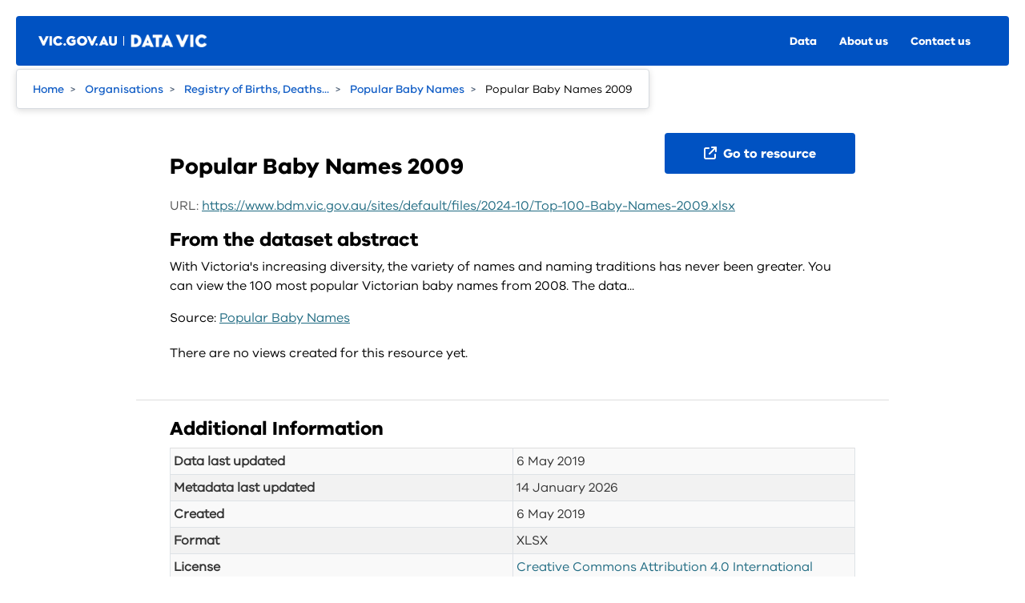

--- FILE ---
content_type: text/html; charset=utf-8
request_url: https://discover.data.vic.gov.au/dataset/popular-baby-names/resource/f0ba58d5-11d6-42e8-9af8-77b1e23bf9a1
body_size: 4270
content:
<!DOCTYPE html>

  

  
    
  

  <!--[if IE 9]> <html lang="en-au" class="ie9"> <![endif]-->
  <!--[if gt IE 8]><!--> <html lang="en-au"> <!--<![endif]-->

  <head>
    <meta charset="utf-8" />
      <meta name="csrf_field_name" content="_csrf_token" />
      <meta name="_csrf_token" content="IjY4YmQ0MmIyZDI3NjhiNjUwNGQ1ODU5ZjcwZWIwMTI5MzQ2NmRjYmUi.aXZj4A.n3fTehbykXVqripGUL7LtUMLZhw" />

      <meta name="generator" content="ckan 2.11.4" />
      <meta name="viewport" content="width=device-width, initial-scale=1.0">
    <title>Popular Baby Names - Popular Baby Names 2009 - Victorian Government Data Vic</title>

    
    
    <link rel="shortcut icon" href="/favicon.ico" />
    
    
        <!-- Google Tag Manager -->
<script>(function(w,d,s,l,i){w[l]=w[l]||[];w[l].push({'gtm.start':
new Date().getTime(),event:'gtm.js'});var f=d.getElementsByTagName(s)[0],
j=d.createElement(s),dl=l!='dataLayer'?'&l='+l:'';j.async=true;j.src=
'https://www.googletagmanager.com/gtm.js?id='+i+dl;f.parentNode.insertBefore(j,f);
})(window,document,'script','dataLayer','GTM-MD2QX4G');</script>
<!-- End Google Tag Manager -->
    

    
  
    
  
  
      
      
      
    
  

  

    

  

    


    
    <link href="/webassets/base/51d427fe_main.css" rel="stylesheet"/>
<link href="/webassets/ckanext-activity/8dd77216_activity.css" rel="stylesheet"/>
<link href="/webassets/ckanext-scheming/728ec589_scheming_css.css" rel="stylesheet"/>
<link href="/webassets/ckanext-search_autocomplete/6189a052-search_autocomplete.css" rel="stylesheet"/>
<link href="/webassets/datavic_odp_theme/289cf20f_datavic_odp_theme.css" rel="stylesheet"/>
<link href="/webassets/ckanext-auth/f9dbc039-auth.css" rel="stylesheet"/>
    
  
    
    
  <script>
  window.dataLayer = window.dataLayer || [];
  function gtag(){dataLayer.push(arguments);}
</script>  

  
        <!-- Hotjar Tracking Code for http://www.data.vic.gov.au -->
    <script>
    (function (h, o, t, j, a, r) {
      h.hj = h.hj || function () { (h.hj.q = h.hj.q || []).push(arguments) }
      h._hjSettings = {hjid: 139604, hjsv: 6}
      a = o.getElementsByTagName('head')[0]
      r = o.createElement('script'); r.async = 1
      r.src = t + h._hjSettings.hjid + j + h._hjSettings.hjsv
      a.appendChild(r)
    })(window, document, 'https://static.hotjar.com/c/hotjar-', '.js?sv=')
    </script>
  

  
        <script type="text/javascript">
    var _monsido = _monsido || [];
    _monsido.push(['_setDomainToken', '6btH_pcVmgd2xyzSEv6H3g']);
    _monsido.push(['_withStatistics', 'false']);
    </script>
    <script src="//cdn.monsido.com/tool/javascripts/monsido.js"></script>
  

  
  <meta property="og:title" content="Popular Baby Names - Popular Baby Names 2009 - Victorian Government Data Vic">
  <meta property="og:description" content="With Victoria&#39;s increasing diversity, the variety of names and naming traditions has never been greater. You can view the 100 most popular Victorian baby names from 2008. The data consists of a...">


  </head>

  
  <body data-site-root="https://discover.data.vic.gov.au/" data-locale-root="https://discover.data.vic.gov.au/" >

    
    
        
            
                <!-- Google Tag Manager (noscript) -->
                <noscript><iframe src="https://www.googletagmanager.com/ns.html?id=GTM-MD2QX4G"
                                  height="0" width="0" style="display:none;visibility:hidden"></iframe></noscript>
                <!-- End Google Tag Manager (noscript) -->
            
        
    

    
  
    <div class="visually-hidden-focusable"><a href="#content">Skip to main content</a></div>
  


  
  <header>
    
    


  


<nav id="mobile-menu" class="rpl-site-header hidden" data-module="datavic-odp-header datavic-odp-breadcrumb">
  <div class="rpl-site-header__inner">
    <div class="rpl-site-header__top">
      <div class="rpl-site-header__logo-container">
        <button id="btn-mobile-menu-close" aria-expanded="true" class="rpl-site-header__btn rpl-site-header__btn--menu rpl-site-header__btn--menu-open">
            <svg focusable="false" class="rpl-icon rpl-icon--close rpl-icon--color_white" width="16" height="16" viewBox="0 0 16 16" xmlns="http://www.w3.org/2000/svg"><path d="M15 0.3C14.6-0.1 14-0.1 13.6 0.3L7.6 6.2 1.7 0.3C1.3-0.1 0.7-0.1 0.3 0.3 -0.1 0.7-0.1 1.3 0.3 1.7L6.2 7.6 0.7 13.2C0.3 13.6 0.3 14.2 0.7 14.6 1 15 1.7 15 2.1 14.6L7.6 9.1 13.2 14.6C13.6 15 14.2 15 14.6 14.6 15 14.2 15 13.6 14.6 13.2L9.1 7.6 15 1.7C15.4 1.3 15.4 0.7 15 0.3Z" fill="inherit"/></svg>
            <span>Close menu</span>
        </button>
      </div>
      <div class="rpl-site-header__menu-container rpl-site-header__menu-container--vertical">
        <div class="rpl-site-header__menu">
          <div data-vpos="0" data-visibledepth="0" class="rpl-menu rpl-menu--open rpl-menu--root rpl-menu--vertical">
            <div class="rpl-menu__inner">
              <div class="rpl-menu__inner_root">
                <div class="rpl-menu__column">
                  <div class="rpl-menu__header"><!----> <!----></div>
                  <ul class="rpl-menu__items rpl-menu__items--root">
                    <li class="rpl-menu__item">
                      <a href="/dataset/" class="rpl-link rpl-menu__item-link">Data</a>
                    </li>
                    <li class="rpl-menu__item">
                      <a href="https://www.data.vic.gov.au/about-datavic" class="rpl-link rpl-menu__item-link">About us</a>
                    </li>
                    <li class="rpl-menu__item">
                      <a href="https://www.data.vic.gov.au/contact-us" class="rpl-link rpl-menu__item-link">Contact us</a>
                    </li>
                  </ul>
                </div>
              </div>
            </div>
          </div>
        </div>
      </div>
      <div class="rpl-site-header__btn-container"><!----> <!----></div>
    </div> <!---->
  </div>
</nav>

<nav id="main-menu" class="rpl-site-header">
  <div class="rpl-site-header__inner">
    <div class="rpl-site-header__top">
      <div class="rpl-site-header__logo-container">
        <button id="btn-mobile-menu-open" aria-expanded="false" class="rpl-site-header__btn rpl-site-header__btn--menu">
            <svg focusable="false" class="rpl-icon rpl-icon--hamburger rpl-icon--color_white" width="18" height="14" viewBox="0 0 18 14" xmlns="http://www.w3.org/2000/svg"><style>.a{fill:inherit;}</style><path d="M0 1C0 0.4 0.4 0 1 0H9C9.6 0 10 0.4 10 1 10 1.6 9.6 2 9 2H1C0.4 2 0 1.6 0 1Z" class="a"/><path d="M0 5C0 4.4 0.4 4 1 4H17C17.6 4 18 4.4 18 5 18 5.6 17.6 6 17 6H1C0.4 6 0 5.6 0 5Z" class="a"/><path d="M0 9C0 8.4 0.4 8 1 8H13C13.6 8 14 8.4 14 9 14 9.6 13.6 10 13 10H1C0.4 10 0 9.6 0 9Z" class="a"/><path d="M0 13C0 12.4 0.4 12 1 12H17C17.6 12 18 12.4 18 13 18 13.6 17.6 14 17 14H1C0.4 14 0 13.6 0 13Z" class="a"/></svg>
            <span>Menu</span>
        </button>

        <div class="rpl-site-header__title rpl-site-header__logo-container--vic-logo-primary rpl-site-header__logo-container--vic-logo-primary--cobrand">
          <a href="https://www.vic.gov.au/" class="rpl-link" target="_blank">
            <img src="/images/vic-header-logo.png" alt="vic_logo">
          </a>
        </div>

        <div class="rpl-site-header__title cobrand">
          <a href="https://www.data.vic.gov.au" class="rpl-link">
            <img src="/images/data-vic-logo-x3.png" alt="Data.Vic logo">
          </a>
        </div>
      </div>

      <div class="rpl-site-header__menu-container rpl-site-header__menu-container--horizontal">
        <div class="rpl-site-header__menu">
          <div data-vpos="0" data-visibledepth="0" class="rpl-menu rpl-menu--root rpl-menu--horizontal">
            <div class="rpl-menu__inner">
              <div class="rpl-menu__inner_root">
                <div class="rpl-menu__column">
                  <div class="rpl-menu__header">
                    <!----> <!---->
                  </div>
                  <ul class="rpl-menu__items rpl-menu__items--root">
                    <li class="rpl-menu__item">
                      <a href="/dataset/" class="rpl-link rpl-menu__item-link">Data</a>
                    </li>
                    <li class="rpl-menu__item">
                      <a href="https://www.data.vic.gov.au/about-datavic" class="rpl-link rpl-menu__item-link">About us</a>
                    </li>
                    <li class="rpl-menu__item">
                      <a href="https://www.data.vic.gov.au/contact-us" class="rpl-link rpl-menu__item-link">Contact us</a>
                    </li>
                  </ul>
                </div>
              </div>
            </div>
          </div>
        </div>
      </div>
      <div class="rpl-site-header__btn-container"><!----> <!---->
      </div>
    </div> <!---->
  </div>
</nav>


  
  </header>

  
  <div id="breadcrumbs" class="rpl-breadcrumbs" role="breadcrumbs">
      <nav aria-label="breadcrumbs">
          <ul class="rpl-breadcrumbs__items">
              <li class="rpl-breadcrumbs__item"><a href="https://www.data.vic.gov.au" class="rpl-link rpl-breadcrumbs__link">Home</a></li>
              
  
    
        
        
            
            <li><a href="/organization/">Organisations</a></li>
            
            
            <li><a href="/organization/registry-of-births-deaths-and-marriages-victoria">Registry of Births, Deaths...</a></li>
        
        <li><a href="/dataset/popular-baby-names">Popular Baby Names</a></li>
    


  <li class="active"><a href="" title="Popular Baby Names 2009">Popular Baby Names 2009</a></li>

          </ul>
      </nav>
  </div>
  

    <div id="main-content" role="main">
      <div id="content" class="container">
        
          
            <div class="flash-messages">
              
                
              
            </div>
          

          
            <div class="toolbar">
              
              
            </div>
          

          <div class="row resource-read no-nav">
            
  
    <section class="module module-resource" role="complementary">
      
      <div class="module-content">
        <div class="actions">
          
            <ul class="d-flex flex-wrap gap-1 justify-content-end">
              
  
  
  
                
  
                  
                
  

            
              <li>
                <div class="btn-group">
                <a class="btn btn-primary resource-url-analytics" href="https://www.bdm.vic.gov.au/sites/default/files/2024-10/Top-100-Baby-Names-2009.xlsx">
                  
                    <i class="fa fa-external-link"></i> Go to resource
                  
                </a>
                
<!-- Remove resource download buttons -->

                </div>
              </li>
            
            

  

          </ul>
          
        </div>
        
  
    
  
  <h1 class="page-heading">Popular Baby Names 2009</h1>
  
    
      <p class="text-muted ellipsis">URL: <a class="resource-url-analytics" href="https://www.bdm.vic.gov.au/sites/default/files/2024-10/Top-100-Baby-Names-2009.xlsx">https://www.bdm.vic.gov.au/sites/default/files/2024-10/Top-100-Baby-Names-2009.xlsx</a></p>
    
  

  <div class="prose notes" property="rdfs:label">
    
    
      <h2 class="res_abstract_heading">From the dataset abstract</h2>
      <blockquote>With Victoria's increasing diversity, the variety of names and naming traditions has never been greater. You can view the 100 most popular Victorian baby names from 2008. The data...</blockquote>
      <p>Source: <a href="/dataset/popular-baby-names">Popular Baby Names</a>
    
  </div>

      
      
        
          
        
          
            <div class="resource-view">
              
                
                <div class="data-viewer-info">
                  <p>There are no views created for this resource yet.</p>
                  
                </div>
              
            </div>
          
        </div>
      
      
      
    </section>
  


            
              
              
            

            
              
              <div class="primary span12">
                
  
    
      <section class="module">
        
  
    
  

  <div class="module-content"><h2>Additional Information</h2><table class="table table-striped table-bordered table-condensed" data-module="table-toggle-more"><thead>
          <tr>
            <th scope="col">Field</th>
            <th scope="col">Value</th>
          </tr>
        </thead><tbody><tr>
          <th scope="row">Data last updated</th>
          <td>6 May 2019</td>
        </tr><tr>
          <th scope="row">Metadata last updated</th>
          <td>14 January 2026</td>
        </tr><tr>
          <th scope="row">Created</th>
          <td>6 May 2019</td>
        </tr><tr>
          <th scope="row">Format</th>
          <td>XLSX</td>
        </tr><tr>
          <th scope="row">License</th>
          <td>


  
    
      
  
    <a href="https://creativecommons.org/licenses/by/4.0/" rel="dc:rights">Creative Commons Attribution 4.0 International</a>
  

    
  
</td>
        </tr>
            
          
            
              <tr class="toggle-more"><th scope="row">Datastore active</th><td>False</td></tr>
            
          
            
              <tr class="toggle-more"><th scope="row">Datastore contains all records of source file</th><td>False</td></tr>
            
          
            
          
            
          
            
              <tr class="toggle-more"><th scope="row">Has views</th><td>False</td></tr>
            
          
            
              <tr class="toggle-more"><th scope="row">Id</th><td>f0ba58d5-11d6-42e8-9af8-77b1e23bf9a1</td></tr>
            
          
            
          
            
              <tr class="toggle-more"><th scope="row">Package id</th><td>3cd2f4a3-155b-4eb8-bc29-5c73869b960a</td></tr>
            
          
            
              <tr class="toggle-more"><th scope="row">Period end</th><td>2009-12-31</td></tr>
            
          
            
              <tr class="toggle-more"><th scope="row">Period start</th><td>2009-01-01</td></tr>
            
          
            
              <tr class="toggle-more"><th scope="row">Position</th><td>1</td></tr>
            
          
            
              <tr class="toggle-more"><th scope="row">Release date</th><td>2018-03-01</td></tr>
            
          
            
              <tr class="toggle-more"><th scope="row">State</th><td>active</td></tr>
            
          <tr>
                  <th scope="row">File Size</th>
                  <td>
    
</td>
                </tr><tr>
                  <th scope="row">Release Date</th>
                  <td>
    1 March 2018
</td>
                </tr><tr>
                  <th scope="row">Temporal Coverage Start</th>
                  <td>
    1 January 2009
</td>
                </tr><tr>
                  <th scope="row">Temporal Coverage End</th>
                  <td>
    31 December 2009
</td>
                </tr></tbody>
    </table>


  </div>

      </section>
    
  

              </div>
            
          </div>
        
      </div>
    </div>
  </div>

    <footer>
  <div class="rpl-site-footer">
    <div class="rpl-site-footer__main">
      <ul class="rpl-footer-nav">
        <li class="rpl-footer-nav__menu-item rpl-footer-nav__menu-item--parent">
          <h2 class="rpl-footer-nav__heading">
            <a href="/dataset/" class="rpl-link rpl-menu__item-link">Data</a>
          </h2>
        </li>
        <li class="rpl-footer-nav__menu-item rpl-footer-nav__menu-item--parent">
          <h2 class="rpl-footer-nav__heading">
            <a href="https://www.data.vic.gov.au/about-datavic" class="rpl-link rpl-menu__item-link">About DataVic</a>
          </h2>
        </li>
        <li class="rpl-footer-nav__menu-item rpl-footer-nav__menu-item--parent">
          <h2 class="rpl-footer-nav__heading">
            <a href="https://www.data.vic.gov.au/contact-us" class="rpl-link rpl-menu__item-link">Contact us</a>
          </h2>
        </li>
      </ul>
      <div class="rpl-acknowledgement rpl-site-footer__acknowledgement">
        <img class="rpl-acknowledgement__flag" src="/images/aboriginal-flag.png" alt="Aboriginal flag" />
        <img class="rpl-acknowledgement__flag" src="/images/torres-strait-islander-flag.png" alt="Torres Strait Islander flag" />
        <div class="rpl-acknowledgement__text">The Victorian Government acknowledges Aboriginal Traditional Owners of Country throughout Victoria and pays respect to their cultures and Elders past, present and emerging.</div>
      </div>
    </div>
    <div class="rpl-site-footer__bottom">
      <div class="rpl-site-footer__bottom-main">
        <div class="rpl-links-and-copyright">
          <ul class="rpl-links-and-copyright__links"><!-- 
            --><li><a href="https://www.data.vic.gov.au/privacy-vicgovau">Privacy</a></li><!--
            --><li><a href="https://www.data.vic.gov.au/disclaimer">Disclaimer</a></li><!--
            --><li><a href="https://www.data.vic.gov.au/copyright">Copyright</a></li><!--
            --><li><a href="https://www.data.vic.gov.au/accessibility">Accessibility</a></li><!--
            --><li><a href="/sitemap">Sitemap</a></li><!--
            --><li><a href="https://www.data.vic.gov.au/contact-us">Contact us</a></li><!--
          --></ul>
          <div class="rpl-links-and-copyright__copyright">© Copyright State Government of Victoria</div>
        </div>
      </div>
      <div class="rpl-site-footer__logos">
        <a href="https://vic.gov.au" target="_blank" class="rpl-link rpl-site-footer__logo">
          <img src="/images/vic-footer-logo.svg" alt="Victoria Government Website">
        </a>
      </div>
    </div>
  </div>
</footer>
  

  
  
  
    
    
  
  
  
  
    
    
    
    
        
        
        <div class="js-hide" data-module="google-analytics"
             data-module-googleanalytics_resource_prefix="/downloads/">
        </div>
    

    

  


    


    
        
    

  

  

  

    
    <link href="/webassets/vendor/f3b8236b_select2.css" rel="stylesheet"/>
<link href="/webassets/vendor/53df638c_fontawesome.css" rel="stylesheet"/>
<link href="/webassets/ckanext_datastore/08c583c6_datastore.css" rel="stylesheet"/>
    <script src="/webassets/vendor/240e5086_jquery.js" type="text/javascript"></script>
<script src="/webassets/vendor/773d6354_vendor.js" type="text/javascript"></script>
<script src="/webassets/vendor/6d1ad7e6_bootstrap.js" type="text/javascript"></script>
<script src="/webassets/vendor/529a0eb7_htmx.js" type="text/javascript"></script>
<script src="/webassets/base/a65ea3a0_main.js" type="text/javascript"></script>
<script src="/webassets/base/b1def42f_ckan.js" type="text/javascript"></script>
<script src="/webassets/ckanext-googleanalytics/event_tracking.js?71ae8997" type="text/javascript"></script>
<script src="/webassets/ckanext-search_autocomplete/7aa3aa2c-search_autocomplete.js" type="text/javascript"></script>
<script src="/webassets/datavic_odp_theme/19548193_datavic_odp_theme.js" type="text/javascript"></script>
<script src="/webassets/ckanext-auth/de65808e-auth.js" type="text/javascript"></script>
<script src="/webassets/ckanext-charts/ff150a9a-charts-htmx.js" type="text/javascript"></script>
<script src="/webassets/ckanext-alias/f3df63a9-alias.js" type="text/javascript"></script>
<script src="/webassets/activity/0fdb5ee0_activity.js" type="text/javascript"></script>
<script src="/webassets/ckanext_datastore/59ce3294_datastore.js" type="text/javascript"></script>
  </body>
</html>

--- FILE ---
content_type: text/css; charset=utf-8
request_url: https://discover.data.vic.gov.au/webassets/ckanext-auth/f9dbc039-auth.css
body_size: -519
content:
#mfa-qr-code-container {
    height: 300px;
    width: 300px;
}
